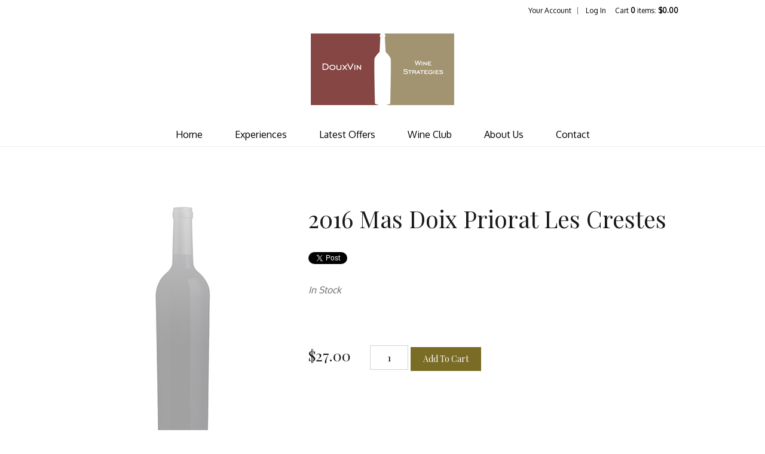

--- FILE ---
content_type: application/javascript
request_url: https://www.douxvin.com/assets/js/scripts.js?timestamp=20260120050804
body_size: 3210
content:
var v65 = {
	global : {
		init : function(){
			v65.global.addButtonListener();
			v65.global.addToCartListener();
			v65.global.continueShopping();
			v65.global.mainMenuHover();
			v65.global.mobileMenu();
		},
		addButtonListener : function(){
			if(document.addEventListener){
				document.addEventListener("touchstart", function(){}, true);
			}
		},
		addToCartListener : function(){
			$("[v65js=addToCart]").on("submit",function(){
				v65.cookies.createCookie("continueShoppingURL", window.location.href);
			});
		},
		continueShopping : function(){
			if(v65.cookies.readCookie("continueShoppingURL") !== null){
				$(".v65-cartCheckOutButtons a.linkAltBtn, #v65-checkCartSummaryMoreOptions a:contains('Continue shopping')").attr("href", v65.cookies.readCookie("continueShoppingURL"));
			}
		},
		mainMenuHover : function(){
			$(".mainMenu ul li ul li").hover(function(){
				$(this).parent().parent().children("a").toggleClass("hover");
			});
		},
		mobileMenu : function(){
			$(".mobileMenu").click(function(){
				$('body').toggleClass('mobileBody');
				$('.mainMenu').toggleClass('menuOpen');	
				return false;	
			});

			// Close cart when opening menu
			$('.icon-mobile').click(function(){
				if(!$('.mainMenu').hasClass('menuOpen') && $('#v65-modalCartDropdown:visible')){
			  		vin65.cart.hideCart();
				}
			});

			// Close menu when opening cart
			$('body').click(function(e){
				if($(e.target).attr('id') === "v65-toggleModalCart"){
			   		if($('.mainMenu').hasClass('menuOpen')){
			  			$('body').toggleClass('mobileBody');
			    		$('.mainMenu').removeClass('menuOpen');
					}
				}
			});
		}
	},
	cookies : {
		createCookie : function(name,value,days) {
			var expires = "";

			if (days) {
				var date = new Date();
				date.setTime(date.getTime()+(days*24*60*60*1000));
				expires = "; expires="+date.toGMTString();
			}

			document.cookie = name+"="+value+expires+"; path=/";
		},
		readCookie : function(name) {
			var nameEQ = name + "=";
			var ca = document.cookie.split(';');
			for(var i=0;i < ca.length;i++) {
				var c = ca[i];
				while (c.charAt(0)==' ') c = c.substring(1,c.length);
				if (c.indexOf(nameEQ) === 0) return c.substring(nameEQ.length,c.length);
			}
			return null;
		},
		eraseCookie : function(name) {
			createCookie(name,"",-1);
		}
	},
	home : {
		init : function(){
			v65.home.initPhotoGallery();
			v65.home.offsetProductImages();
		},
		initPhotoGallery : function(){
			if($("#slider").length){
				$("#slider").v65PhotoGallery({
					galleryId : "964891e4-a231-7b8c-5b46-2cc64a607476"
				});
			}
		},
		offsetProductImages : function(){
			$('.v65-productGroup-product:odd').addClass('middleGroup')		
		}
	},
	page : {
		init : function(){
			v65.page.initPhotoGallery();
			v65.page.productGroupRowClear();
			v65.page.scrollToBottom();
			v65.page.scrollToTop();
			v65.page.eventsPageChanges();
			v65.page.hideEmptyDetailDivs();
		},
		initPhotoGallery : function(){
			if($("#pagePhotoGallery").length){
				$("#pagePhotoGallery").v65PhotoGallery({
					galleryHeight : null, // This value is translated to 420px and will change the photogallery height
					galleryWidth : null
					/*
						Uncomment the code below if you want to change how the photo gallery is displayed.

						galleryHeight : 420, // This value is translated to 420px and will change the photogallery height
						galleryWidth : 630, // This value is translated to 630px and will change the photogallery width
						pauseTime : 5000, // Adjust how long the image is displayed for. Value is in milliseconds
						animSpeed : 1000, // Adjust the transition speed between images. Value is in milliseconds
						controlNav : false, // hide the 1,2,3 navigation
						directionNav : false // hide the arrow navigation
					*/
				});
			}
		},
		productGroupRowClear : function(){
			if($(".v65-productGroup").length){
				for(var i = 1; i <= $(".v65-productGroup-product").length; i++){
					if(i % 2 === 0){
						$(".v65-productGroup-product").eq(i).before('<div class="v65-clear productGroup-2Up-rowClear"></div>');
					} else if (i % 3 === 0){
						$(".v65-productGroup-product").eq(i).before('<div class="v65-clear productGroup-3Up-rowClear"></div>');
					}
				}
			}
		},
		//hide product detail divs that are empty (reviews turned off, product info disabled, etc...)
		hideEmptyDetailDivs : function() {
			$('.productDetails').each(function(i, val) {
				if ($(this).text().trim() === "") {
				$(this).hide();
				}
				});
		},
		scrollToBottom : function(){
			$('.footerMenuLink').click(function() {
				$("html, body").animate({ scrollTop: ($("a[name='footerMenu']").offset().top - 20) }, 400);
				return false;
			});
		},
		scrollToTop : function(){
			$(window).scroll(function() {
				if($(document).scrollTop() > 150 && $(window).width() < 580){
					$(".backToTop").css("display", "block");
					$('.v65-productAddToCart-drilldown').addClass('v65-productAddToCart-drilldownActivate');
					$("footer").css("margin-bottom", $('.v65-productAddToCart-drilldownActivate').outerHeight())

				} else{
					$(".backToTop").css("display", "none");
					$('.v65-productAddToCart-drilldown').removeClass('v65-productAddToCart-drilldownActivate');
					$("footer").removeAttr('style');
				}
			});

			$('.backToTop').click(function() {
				$("html, body").animate({ scrollTop: 0 }, 400);
				return false;
			});
		},
		eventsPageChanges : function(){
			// Wrap event sections
			$('#v65-CalendarEventTable').wrap("<div class='eventDrilldownWrapper' />");
			$('.eventDrilldownWrapper').parent().addClass('eventWrapper');

			// Back Button for Events
			$('.eventWrapper').prepend('<a class="backLink" href="#">Back to Events</a>');

			$(".backLink").click(function(event) {
			    event.preventDefault();
			    history.back(1);
			});
		}
	}
}

;(function($,undefined){
	$.fn.v65PhotoGallery = function(options){
		var defaults = {
			galleryId : $("#pagePhotoGallery").attr("v65jsphotogalleryid"),
			galleryHeight : $("#pagePhotoGallery").attr("v65jsphotogalleryheight"),
			galleryWidth : $("#pagePhotoGallery").attr("v65jsphotogallerywidth"),
			timestamp : "&timestamp="+ new Date().getTime(),
			effect:'fade', // Specify sets like: 'fold,fade,sliceDown'
			slices:15, // For slice animations
			animSpeed:500, // Slide transition speed
			pauseTime:5000, // How long each slide will show
			startSlide:0, // Set starting Slide (0 index)
			directionNav:true, // Next & Prev navigation
			directionNavHide:true, // Only show on hover
			controlNav:true // 1,2,3... navigation
		},
		gallery = $(this),
		settings = $.extend(defaults, options);
		gallery.html("").css({
			"height":settings.galleryHeight,
			"width":settings.galleryWidth,
			"overflow":"hidden"
		});
		$.ajax({
	    		type: "GET",
			url: "/index.cfm?method=pages.showPhotoGalleryXML&photogalleryid="+settings.galleryId+defaults.timestamp,
			dataType: "xml",
			success: function(xml) {
				var images = "";
				$(xml).find('img').each(function() {
					var location = '/assets/images/photogallery/images/large/',
						photo = $(this).attr('src'),
						caption = $(this).attr('caption'),
						url = $(this).attr('link');
					if (url === undefined) {
						images += '<img src="'+location+photo+'" title="'+caption+'"/>';
					} else{
						images += '<a href="'+url+'"><img src="'+location+photo+'" title="'+caption+'"/></a>';
					}
				});
				gallery.append(images);
			},
			complete: function(){
	   			gallery.nivoSlider({
					effect:settings.effect,
					slices:settings.slices,
					animSpeed:settings.animSpeed,
					pauseTime:settings.pauseTime,
					startSlide:settings.startSlide,
					directionNav:settings.directionNav,
					directionNavHide:settings.directionNavHide,
					controlNav:settings.controlNav
				});
	   		}
	   	});
	}
})(jQuery);

// Equalize
!function(i){i.fn.equalize=function(e){var n,t,h=!1,c=!1;return i.isPlainObject(e)?(n=e.equalize||"height",h=e.children||!1,c=e.reset||!1):n=e||"height",i.isFunction(i.fn[n])?(t=0<n.indexOf("eight")?"height":"width",this.each(function(){var e=h?i(this).find(h):i(this).children(),s=0;e.each(function(){var e=i(this);c&&e.css(t,""),e=e[n](),e>s&&(s=e)}),e.css(t,s+"px")})):!1}}(jQuery);


$(window).load(function(){
	// Equalize product heights
	$('.v65-product5Up').equalize();
})

$(document).ready(function(){
	$('.bottomImage').matchHeight();
	$('.pageLinks').matchHeight();
})

v65.global.init();
v65.home.init();
v65.page.init();

--- FILE ---
content_type: text/plain; charset=utf-8
request_url: https://rs.fullstory.com/rec/page
body_size: -63
content:
{"reason_code":2,"reason":"Org is disabled","cookie_domain":"douxvin.com"}
